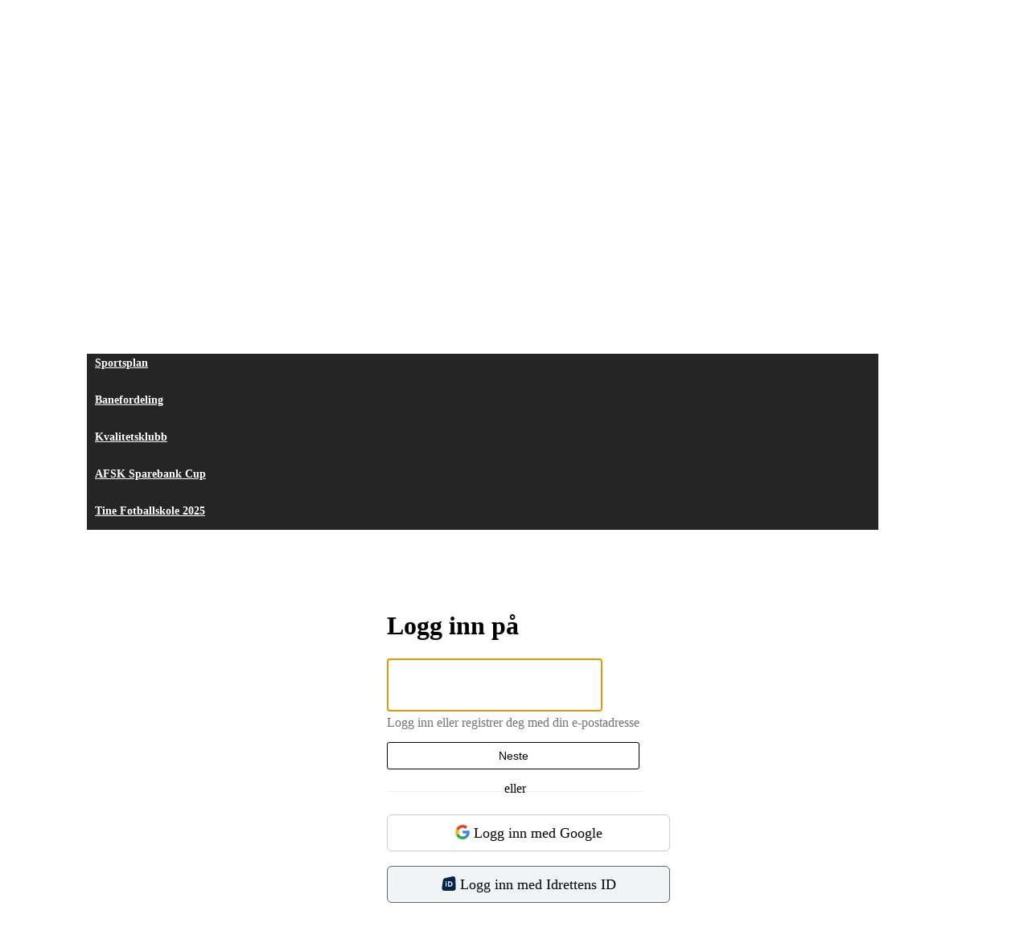

--- FILE ---
content_type: text/html; charset=utf-8
request_url: https://fotball.afsk.no/next/signin?path=%2factivity%2fShareEvent.rails&query=%3feid%3d1000071874
body_size: 84056
content:

<!DOCTYPE html>
<html lang="no">
<head>
    <meta charset="utf-8" />
    <meta name="viewport" content="width=device-width, initial-scale=1.0" />
    
    <title>Logg inn p&#xE5; </title>
    <link rel="shortcut icon" href="/favicon.ico" type="image/x-icon" />
<script>
    (function () {
        var site = {"site":{"siteId":2448,"nifOrgSyncActive":false,"orgId":0,"federationId":0,"applicationId":200000195,"applicationLogo":"https://cdn-bloc.no/background/200000195/394/2018/10/9/idrettenonline-logo.png","siteProfileUserId":1100729770,"siteProfileUserName":"AFSK fotball","sitename":"","domain":"afsk-fotball.idrettenonline.no","mainSite":{"siteId":1294,"nifOrgSyncActive":false,"orgId":20279,"federationId":0,"applicationId":200000195,"applicationLogo":null,"siteProfileUserId":1100729756,"siteProfileUserName":"Aurskog-Finstadbru Sportsklubb","sitename":"Aurskog-Finstadbru Sportsklubb","domain":"afsk.no","mainSite":null}},"mininetwork":{"siteId":2448,"miniNetworkId":151,"miniNetworkTitle":"Aurskog - Finstadbru SK","domain":"fotball.afsk.no","userId":1100729770,"mainSiteId":1294,"siteIdForMemberDetails":1294,"siteIdForEconomy":1294},"isoCode":"nb-no","updateTime":"2026-02-02T04:25:33.2613479+01:00","dateFormat":"dd.mm.yy","webApiEndpoint":"https://webapi.webfarm3.bloc.no"};
        var siteContext = {"site":{"siteId":2448,"nifOrgSyncActive":false,"orgId":0,"federationId":0,"applicationId":200000195,"applicationLogo":"https://cdn-bloc.no/background/200000195/394/2018/10/9/idrettenonline-logo.png","siteProfileUserId":1100729770,"siteProfileUserName":"AFSK fotball","sitename":"","domain":"afsk-fotball.idrettenonline.no","mainSite":{"siteId":1294,"nifOrgSyncActive":false,"orgId":20279,"federationId":0,"applicationId":200000195,"applicationLogo":null,"siteProfileUserId":1100729756,"siteProfileUserName":"Aurskog-Finstadbru Sportsklubb","sitename":"Aurskog-Finstadbru Sportsklubb","domain":"afsk.no","mainSite":null}},"mininetwork":{"siteId":2448,"miniNetworkId":151,"miniNetworkTitle":"Aurskog - Finstadbru SK","domain":"fotball.afsk.no","userId":1100729770,"mainSiteId":1294,"siteIdForMemberDetails":1294,"siteIdForEconomy":1294},"isoCode":"nb-no","updateTime":"2026-02-02T04:25:33.2613479+01:00","dateFormat":"dd.mm.yy","webApiEndpoint":"https://webapi.webfarm3.bloc.no"};
        var userContext = {"mainProfile":{"userId":0,"guid":"","username":"","firstname":"","lastname":"","sex":0,"image":"","profileTypeId":0,"ParentUserId":null,"isPrimaryAccount":false,"groupSiteId":0},"currentProfile":{"userId":0,"guid":"","username":"","firstname":"","lastname":"","sex":0,"image":"","profileTypeId":0,"ParentUserId":null,"isPrimaryAccount":false,"groupSiteId":0},"accountId":0,"email":"","isWebmaster":false,"isPublisher":false,"isDevAdmin":false,"isNetworkAdmin":false,"updateTime":"2026-02-02T04:25:33.261382+01:00"};
        var themeCollectionContext = {"id":0,"name":null,"thumbnail":null,"header":{"id":184,"lastModified":"2024-09-19T13:21:59.645148Z","title":"Idretten Online - Oransje","favIcon":"/favicon.ico","siteId":394,"image":"http://content.bloc.net/Files/SiteID/500/menutemplate/oransje.png","updateTime":"0001-01-01T00:00:00","css":"","creator":null,"isPublic":false,"about":""},"logo":{"lastModified":"2024-09-19T13:22:00.278475Z","fileName":"https://cdn-bloc.no/logo/200000195/2448/2024/4/8/nobgmedhvit.png","uploadTime":"2024-04-08T13:39:44.8333153+02:00","imageWidth":501,"imageHeight":498,"logoTopPosition":1,"logoLeftPosition":10,"logoMarginBottom":0,"logoCustomWidth":214,"logoCustomHeight":214,"containerHeight":215,"containerWidth":984,"logoVisibility":"always","disabled":false,"wrapperWidth":"984px","wrapperBackgroundColor":"","url":"https://afsk.no/home/index.rails?pid=9811","wrapperMarginLeft":"0px","wrapperMarginRight":"0px","wrapperMarginTop":"0px","wrapperMarginBottom":"0px","wrapperBackgroundImage":"https://azure.content.bloc.net/background/200000195/2448/2023/1/18/fotball.png","wrapperBackgroundThemePosition":"","wrapperBackgroundThemeRepeat":"","wrapperBackgroundThemeFixedImage":"scroll","wrapperBackgroundThemeSize":""},"background":{"id":13,"lastModified":"2024-09-19T13:21:59.0513541Z","categoryId":3,"title":"IO Poly Green","backgroundThemefile":"https://azure.content.bloc.net/background/200000195/2448/2018/11/24/sport-ball-and-net-for-football-080422-.jpg","backgroundThemeRepeat":"repeat","backgroundThemeColor":"rgb(255, 255, 255)","backgroundThemeFixedImage":"fixed","backgroundThemePosition":"","backgroundThemeSize":"cover"},"widgetAppearance":{"id":0,"lastModified":"2024-09-19T13:22:00.5839156Z","name":null,"enableWidgetAppearanceBorderRadius":true,"contentBorderColor":"#ffffff","contentFontColor":"#000000","contentBorderWidth":"0","contentBgColor":"#ffffff","paddingTop":"0px","paddingBottom":"0px","paddingLeft":"0px","paddingRight":"0px","wbgcolor":"#ffffff","wBoxedBorderColor":"#e7e7e7","wHeaderBgColor":"#f7951d","wBaseFontColor":"#000000","wHeaderFontColor":"#ffffff","wHeaderTextAlign":"left","wCornerRadius":"0px","contentBorderRadius":"0px","wHeaderFontSize":"14px","wHeaderFontWeight":"bold","wHeaderFontFamily":"","wHeaderLinkColor":"#0054a6","wHeaderPadding":"8px 10px","headerPaddingTop":"10px","headerPaddingRight":"10px","headerPaddingBottom":"10px","headerPaddingLeft":"10px","wContentPadding":"10px","contentPaddingTop":"10px","contentPaddingBottom":"10px","contentPaddingLeft":"10px","contentPaddingRight":"10px","wBoxedBorderWidth":"1px","wBoxedBorderStyle":"solid","wHeaderBorderWidth":"0","wHeaderBorderStyle":"none","wHeaderBorderColor":"#e7e7e7","wContentBorderWidth":"0","wContentBorderStyle":"none","wContentBorderColor":"#e7e7e7","siteLinkColor":"#0054a6","siteLinkHoverColor":"#0054a6","siteLinkActiveColor":"#0054a6","siteLinkVisitedColor":"#0054a6"},"font":{"lastModified":"2024-09-19T13:22:00.8865295Z","headingTextTransform":"none","headingFontColor":"","baseFontStyle":null,"baseFontSize":"14px","baseFontFamily":null,"baseFontColor":"#000000","baseFontWeigthForJson":"normal","headingFontFamilyJson":null,"headingFontStyleJson":null,"headingFontWeightJson":"bold","fontLineHeightJson":"normal","headingLineHeight":"1.1","headingLetterSpacing":null,"baseFontLetterSpacing":null},"form":{"lastModified":"2024-09-19T13:22:02.7823568Z","enableFormControlBorderRadius":false,"smallFormControlBorderRadius":"3px","defaultFormControlBorderRadius":"4px","largeFormControlBorderRadius":"6px"},"navigation":{"lastModified":"2024-09-19T13:22:01.1967773Z","templateId":0,"height":"","fontWeight":"bold","borderRadius":"3px 3px 0px 0px","borderTopLeftRadius":"3px","borderTopRightRadius":"3px","borderBottomRightRadius":"0px","borderBottomLeftRadius":"0px","submenuWidth":"160px","navOutherWidth":"984px","navInnerWidth":"","width":"","logoImage":"https://azure.content.bloc.net/background/200000195/2448/2018/11/23/636785874746702802afsk-miniatyr.png","mobileLogoImage":"","logoImageHeight":"42px","placementPosition":"belowLogoContainer","paddingLeft":"10px","paddingRight":"10px","paddingTop":"15px","paddingBottom":"15px","marginLeft":"0px","marginRight":"0px","marginTop":"0px","marginBottom":"0px","navOuterMarginTop":"0px","navOuterMarginRight":"0px","navOuterMarginBottom":"0px","navOuterMarginLeft":"0px","color":"","background":"#252525","border":"#101010","linkColor":"#ffffff","linkHoverColor":"#ffffff","linkHoverBackground":"#1e1e1e","linkActiveColor":"#ffffff","linkActiveBackground":"#1e1e1e","linkDisabledColor":"","linkDisabledBackground":"","brandColor":"","brandHoverColor":"","brandHoverBackground":"","brandText":"","brandVisibility":"always","brandUrl":"","brandMargins":"4px 4px 4px 4px","mobileBrandMargins":"4px 4px 4px 4px","toggleHoverBackground":"","toggleIconBarBackground":"#ffffff","toggleBorderColor":"#ffffff","alwaysUseToggler":false,"borderWidth":"0px","fontFamily":"","textTransform":"none","backgroundImage":"","fontSize":"14px","textAlignment":"left","stickyTop":false},"style":{"id":0,"lastModified":"2024-09-19T13:22:01.4928408Z","name":null,"sex0":"#41a3d5","sex1":"#0178cc","sex2":"#ea1291","borderRadiusBase":"4px","borderRadiusSmall":"3px","borderRadiusLarge":"6px","linkColor":"#0054a6","linkHoverColor":"#0054a6","linkActiveColor":"#0054a6","linkVisitedColor":"#0054a6"},"canvas":{"id":0,"lastModified":"2024-09-19T13:26:15.2882823Z","logoContainerSize":"984px","navContainerSize":"984px","contentSize":"1984px","contentBackgroundColor":"Transparent","contentMarginTop":"0px","contentMarginBottom":"0px","contentPaddingTop":"16px","contentPaddingBottom":"16px","contentPaddingLeft":"16px","contentPaddingRight":"16px","sectionPaddingTop":"16px","sectionPaddingBottom":"0px","sectionPaddingLeft":"16px","sectionPaddingRight":"16px","columnPaddingTop":"0","columnPaddingBottom":"0","columnPaddingLeft":"8","columnPaddingRight":"8","logoContainerFloat":"none","navContainerFloat":"none","contentFloat":"none"},"buttons":{"id":0,"lastModified":"2024-09-19T13:22:02.1282874Z","name":null,"defaultButtonBackgroundColor":"#f0f0f0","defaultButtonTextColor":"#333333","defaultButtonBorderColor":"#cccccc","primaryButtonBorderColor":"#357ebd","primaryButtonBackgroundColor":"#428bca","primaryButtonTextColor":"#ffffff","dangerButtonBackgroundColor":"#d9534f","dangerButtonTextColor":"#ffffff","dangerButtonBorderColor":"#d43f3a","successButtonBackgroundColor":"#5cb85c","successButtonTextColor":"#ffffff","successButtonBorderColor":"#4cae4c","defaultButtonBorderWidth":"1px","defaultButtonBorderRadius":"4px","successButtonBorderRadius":"4px","successButtonBorderWidth":"1px","primaryButtonBorderRadius":"4px","primaryButtonBorderWidth":"1px","warningButtonBackgroundColor":"#f0ad4e","warningButtonBorderColor":"#eea236","warningButtonBorderRadius":"4px","warningButtonBorderWidth":"1px","warningButtonTextColor":"#ffffff","dangerButtonBorderRadius":"4px","dangerButtonBorderWidth":"1px","infoButtonBackgroundColor":"#5bc0de","infoButtonBorderColor":"#46b8da","infoButtonBorderRadius":"4px","infoButtonBorderWidth":"1px","infoButtonTextColor":"#ffffff"},"topbar":{"lastModified":"2024-09-19T13:22:02.4397203Z","topbarExtendedMenuJson":null,"topbarExtendedMenuIsEnabled":false,"topbarExtendedMenuTitle":null,"topbarTemplate":"Minimal","displayTopbarComponent":"true","displayLanguagePicker":false,"displaySignup":false,"displaySignin":true,"displaySearch":true,"displayFAQ":true,"displaySearchForAdministrators":false,"displayNetworkMenu":false,"displayPublishingToolV2":0,"displayPublishingTool":true,"displayMessageIcon":true,"displayAdminModusTool":true,"networkMenuTitle":"Sprek.io","logo":"","logoLink":"","faqLink":"/help/faq/overview","hideOnScroll":false,"backgroundColor":"#000000","backgroundHoverColor":"#2e2e2e","linkColor":"#9d9d9d","linkHoverColor":"#ffffff","borderColor":"#333"},"footer":{"id":0,"lastModified":"2024-09-19T13:21:59.3501964Z","name":null,"imagePath":null,"widgetPageFooterPageId":32113,"footerCode":"","footerPoweredByBloc":true,"footerLinkFontSize":"14px","footerLinkFontWeight":"bold","footerLinkColor":"white","footerPadding":"20px 10px 100px 10px","footerBackgroundColor":"Transparent","footerTextColor":"white"},"frontpage":{"type":1,"pageId":30815,"url":"/p/30815/hjem","newsFeedAsFrontpageForSignedInUsers":false},"settings":{"siteHasPOSModule":false,"siteHasWebsiteModule":true,"siteHasFileArchive":false,"siteHasEventModule":true,"siteHasStatsModule":true,"siteHasMemberAdministrationModule":true,"siteHasNewsletter":true,"siteHasBannerAdsFromNetwork":0,"websiteIsOnline":true,"googleTag":"","googleAnalyticsTrackId":"","googleAnalyticsTrackIdV4":"","facebookPixelId":"","twitterShareBtn":false,"noRobots":false,"robotTxtInfoSiteMapJson":"{\"siteMapForWidgetPages\":true,\"siteMapForEvents\":true,\"siteMapForClassifieds\":true,\"siteMapForBlogPosts\":true,\"siteMapForForum\":true,\"RobotsTxt\":\"\"}","signinRule_UrlToView":null,"paymentPackage":"Basic","signInRule_WhoCanSignIn":0,"signInRule_FacebookLogin":0,"signInRule_WithBankId":0,"signUpRule_WhoCanSignUp":0,"signupRule_SignupWithFacebook":0,"mainCompetitionId":0,"pluginNewsletterPopupIsActive":null},"bootstrap":{"screen_xs_min":"480px","screen_sm_min":"768px","screen_md_min":"992px","screen_lg_min":"1200px","screen_lg_max":"2048","screen_xs_max":"767px","screen_sm_max":"991px","screen_md_max":"1199px"},"localization":{"isocode":"nb-no","languageId":4,"googleTranslateISO":"no","winCode":"NO","macCode":"no_NB","htmlLang":"no","froalaLangCode":"nb","ll_CC":"nb_NO","backuplanguage":"en-us","languageName":"Norwegian","flag":"flags/no.gif","nativeName":"Bokmål","timeZone":"W. Europe Standard Time"},"customHTML":{"headHtml":"","bodyData":"","footerData":""},"websiteArticleSettings":{"displayRightColMyLastPost":true,"displayRightColArticleCategories":true,"displayRightColArticlePostSortedByYear":true}};

        function createProtectedProxy(obj) {
            return new Proxy(obj, {
                set(target, key, value) {
                    const error = new Error();
                    const stackTrace = error.stack || '';
                    console.warn(`Attempted to set ${key} to ${value}. Stack trace:\n${stackTrace}`);
                    return true;
                },
            });
        }

        window.safeProxy = new Proxy({
            Site: createProtectedProxy(site),
            SiteContext: createProtectedProxy(siteContext),
            UserContext: createProtectedProxy(userContext),
            ThemeCollectionContext: createProtectedProxy(themeCollectionContext)
        }, {
            set(target, key, value) {
                if (key === 'Site' || key === 'SiteContext' || key === 'UserContext' || key === 'ThemeCollectionContext') {
                    console.log(`Attempted to set ${key} to ${value}`);
                    return true;
                }
                target[key] = value;
                return true;
            },
        });

        window.Site = window.safeProxy.Site;
        window.SiteContext = window.safeProxy.SiteContext;
        window.UserContext = window.safeProxy.UserContext;
        window.ThemeCollectionContext = window.safeProxy.ThemeCollectionContext;
    })();
</script>

    <script>
        // Used to defer background-image in css
        window.onload = (e) => document.body.classList.add('loaded');
    </script>

    <script src="/next/js/vendors/jquery/jquery.min.js"></script>
    <script src="https://oldjs.bloc.net/scripts/bloc-primer.js"></script>



    <link rel="stylesheet" crossorigin="anonymous" href="https://vue.webfarm3.bloc.no/frontend/2.267.5/frontend.css">



<script type="module" crossorigin="anonymous" src="https://vue.webfarm3.bloc.no/frontend/2.267.5/index.js"></script>
    
    
    
    

    








</head>
<body class="requires-bootstrap-css">
    <!-- FrontendBaseLayout-->

                
                <style>
                    /* Mobile (default) */ 
                    .loaded #logoWrapper {
                        background-image: url("https://azure.content.bloc.net/background/200000195/2448/2023/1/18/fotball.png?maxwidth=767&height=214&mode=crop&scale=both");
                    }
                    @media
                    only screen and (-webkit-min-device-pixel-ratio: 2),
                    only screen and (   min--moz-device-pixel-ratio: 2),
                    only screen and (     -o-min-device-pixel-ratio: 2/1),
                    only screen and (        min-device-pixel-ratio: 2),
                    only screen and (                min-resolution: 192dpi),
                    only screen and (                min-resolution: 2dppx)   { 
                    .loaded #logoWrapper {
                            background-image: url("https://azure.content.bloc.net/background/200000195/2448/2023/1/18/fotball.png?maxwidth=1534&height=428&mode=crop&scale=both");
                        }
                    }

                    /* Tablets */ 
                    @media only screen and (min-width: 768px) {
                    .loaded #logoWrapper {
                            background-image: url("https://azure.content.bloc.net/background/200000195/2448/2023/1/18/fotball.png?maxwidth=991&height=215&mode=crop&scale=both");
                        }
                    }
                    @media
                    only screen and (-webkit-min-device-pixel-ratio: 2)      and (max-width: 768px),
                    only screen and (   min--moz-device-pixel-ratio: 2)      and (max-width: 768px),
                    only screen and (     -o-min-device-pixel-ratio: 2/1)    and (max-width: 768px),
                    only screen and (        min-device-pixel-ratio: 2)      and (max-width: 768px),
                    only screen and (                min-resolution: 192dpi) and (max-width: 768px),
                    only screen and (                min-resolution: 2dppx)  and (max-width: 768px) { 
                    .loaded #logoWrapper {
                            background-image: url("https://azure.content.bloc.net/background/200000195/2448/2023/1/18/fotball.png?maxwidth=1982&height=430&mode=crop&scale=both");
                        }
                    }

                    /* Desktop ( 992 - 1199 )*/ 
                    @media only screen and (min-width : 992px) {
                    .loaded #logoWrapper {
                            background-image:url("https://azure.content.bloc.net/background/200000195/2448/2023/1/18/fotball.png?maxwidth=1199&height=215&mode=crop&scale=both");
                        }
                    }
                    @media
                    only screen and (-webkit-min-device-pixel-ratio: 2)      and (min-width: 992px),
                    only screen and (   min--moz-device-pixel-ratio: 2)      and (min-width: 992px),
                    only screen and (     -o-min-device-pixel-ratio: 2/1)    and (min-width: 992px),
                    only screen and (        min-device-pixel-ratio: 2)      and (min-width: 992px),
                    only screen and (                min-resolution: 192dpi) and (min-width: 992px),
                    only screen and (                min-resolution: 2dppx)  and (min-width: 992px) { 
                    .loaded #logoWrapper {
                            background-image: url("https://azure.content.bloc.net/background/200000195/2448/2023/1/18/fotball.png?maxwidth=2398&height=430&mode=crop&scale=both");

                        }
                    }

                    /* Large Desktop (1200 - 2048)*/ 
                    @media only screen and (min-width : 1200px) {
                    .loaded #logoWrapper {
                            background-image:url("https://azure.content.bloc.net/background/200000195/2448/2023/1/18/fotball.png?maxwidth=2048&height=215&mode=crop&scale=both");
                        }
                    }
                    @media
                    only screen and (-webkit-min-device-pixel-ratio: 2)      and (min-width: 1200px),
                    only screen and (   min--moz-device-pixel-ratio: 2)      and (min-width: 1200px),
                    only screen and (     -o-min-device-pixel-ratio: 2/1)    and (min-width: 1200px),
                    only screen and (        min-device-pixel-ratio: 2)      and (min-width: 1200px),
                    only screen and (                min-resolution: 192dpi) and (min-width: 1200px),
                    only screen and (                min-resolution: 2dppx)  and (min-width: 1200px) { 
                    .loaded #logoWrapper {
                            background-image: url("https://azure.content.bloc.net/background/200000195/2448/2023/1/18/fotball.png?maxwidth=3200&height=430&mode=crop&scale=both");
                        }
                    }
                </style>
                <div id="logoWrapper" class="clearfix " >
                    <div id="logoContainer" style="max-height:215px;height:calc(97vw / 1.00); position:relative; max-width: 100%; width:984px;">
                        <a id="logo" style="top:1px; left:10px;" class="md:absolute" href="https://afsk.no/home/index?pid=9811" title="">
					        
                    <img  src="https://cdn-bloc.no/logo/200000195/2448/2024/4/8/nobgmedhvit.png?width=214&height=214&scale=both&mode=stretch&quality=90" 
                        width="214" 
                        data-src="https://cdn-bloc.no/logo/200000195/2448/2024/4/8/nobgmedhvit.png?width=214&height=214&scale=both&mode=stretch&quality=90|https://cdn-bloc.no/logo/200000195/2448/2024/4/8/nobgmedhvit.png?width=428&height=428&scale=both&mode=stretch&quality=90" 
                        data-src-medium="https://cdn-bloc.no/logo/200000195/2448/2024/4/8/nobgmedhvit.png?width=214&height=214&scale=both&mode=stretch&quality=90|https://cdn-bloc.no/logo/200000195/2448/2024/4/8/nobgmedhvit.png?width=428&height=428&scale=both&mode=stretch&quality=90" 
                        data-src-small="https://cdn-bloc.no/logo/200000195/2448/2024/4/8/nobgmedhvit.png?width=214&height=214&scale=both&mode=stretch&quality=90|https://cdn-bloc.no/logo/200000195/2448/2024/4/8/nobgmedhvit.png?width=428&height=428&scale=both&mode=stretch&quality=90" 
                        data-original-image="https://cdn-bloc.no/logo/200000195/2448/2024/4/8/nobgmedhvit.png" 
                         data-original-image='https://cdn-bloc.no/logo/200000195/2448/2024/4/8/nobgmedhvit.png' style='width:214px;max-height:215px;' title='' />
                    
			    	    </a>
                    </div>
                </div>    <style>
        @media only screen and (min-width : 768px) {
            #logo {
                position: absolute;
            }
        }
        #logoWrapper {
            background-size: var(--theme-logo-wrapper-bg-size);
            background-color: var(--theme-logo-wrapper-bg-color);
            background-repeat: var(--theme-logo-wrapper-bg-repeat);
            background-position: var(--theme-logo-wrapper-bg-position);
            background-attachment: var(--theme-logo-wrapper-bg-attachment);
            width: calc(var(--theme-logo-wrapper-width) - var(--theme-logo-wrapper-margin-right) - var(--theme-logo-wrapper-margin-left));
            margin: var(--theme-logo-wrapper-margin-top) auto var(--theme-logo-wrapper-margin-bottom);
            float: var(--theme-logo-logo-container-float);
            max-width: 100%;
        }

        #logoContainer {
            width: 100%;
            margin: 0 auto;
            position: relative;
            overflow: hidden;
            max-width: var(--theme-logo-container-width);
        }

        #logo img {
            max-width: 100%;
        }
        /* Logo when mobile*/
        @media (max-width: 767px) {
            #logoContainer {
                height: auto !important;
            }
            #logo {
                padding-top: 0;
                position: static !important;
            }
            #logo img {
                height: auto !important;
            }
        }
    </style>
<style>

        .navbar-brand-image img {
            height:50px;
        }
            @media (max-width: 767px) {

                .navbar-brand-image img {
                    height:50px;
                }
            
            body { 
                padding-top:45px !important;
            }
                }
</style>
<style>
    .bloc-skip-nav-link {
            position: absolute;
            z-index: 99999999;
            left: 0px;
            top: 0px;
            text-decoration: underline;
            color: white !important;
            background-color: #000;
            padding: 0.75rem 1.5rem;
            border-bottom-right-radius: 0.5rem;
            transform: rotateY(90deg);
            transform-origin: left;
            transition: all .2s ease-in-out;
        }

        .bloc-skip-nav-link:focus {
            transform: rotateY(0deg);
            color: white;
            left: 2px;
            top: 2px;
            outline: 1px solid #fff;
            outline-offset: 2px;
            box-shadow: 0 0 0 2px #000, 0 0 0 3px #fff;
        }
        @media (prefers-reduced-motion: reduce) {
            .bloc-skip-nav-link {
                transition: none !important;
            }
        }
</style>

<style id="bloc-navbar-style">
	/*
        Navigation
        Variables needs to be placed on body tag, because we also use them in widgets.

        NB! Do not edit without making the same changes in
        Bloc.Vue\src\components\Theme\ThemeMainMenu.vue
    */
    body {

        /* Size */
        --theme-mainmenu-outer-width: 984px;
        --theme-mainmenu-outer-margin-top: 0px;
        --theme-mainmenu-outer-margin-bottom: 0px;
        --theme-mainmenu-inner-width: ;

        /* Font */
        --theme-mainmenu-font-size: 14px;
        --theme-mainmenu-font-family: ;
        --theme-mainmenu-font-weight: bold;
        --theme-mainmenu-text-transform: none;
        --theme-mainmenu-color: ;

        /* Background */
        --theme-mainmenu-background: #252525;

        /* Border */
        --theme-mainmenu-border: #101010;
        --theme-mainmenu-border-radius: 3px 3px 0px 0px;
        --theme-mainmenu-border-top-left-radius: 3px;
        --theme-mainmenu-border-top-right-radius: 3px;
        --theme-mainmenu-border-bottom-right-radius: 0px;
        --theme-mainmenu-border-bottom-left-radius: 0px;
        --theme-mainmenu-border-width: 0px;

        /* Brand */
        --theme-mainmenu-brand-margins: 4px 4px 4px 4px;
        --theme-mainmenu-brand-hover-color: ;
        --theme-mainmenu-brand-hover-background: ;
        --theme-mainmenu-mobile-brand-margins: 4px 4px 4px 4px;

        /* Link */
        --theme-mainmenu-link-color: #ffffff;
        --theme-mainmenu-link-hover-color: #ffffff;
        --theme-mainmenu-link-hover-background: #1e1e1e;
        --theme-mainmenu-link-active-color: #ffffff;
        --theme-mainmenu-link-active-background: #1e1e1e;

        /* Toggle */
        --theme-mainmenu-toggle-border-color: #ffffff;
        --theme-mainmenu-toggle-hover-background: ;

        /* Padding */
        --theme-mainmenu-padding-top: 15px;
        --theme-mainmenu-padding-bottom: 15px;
        --theme-mainmenu-padding-left: 10px;
        --theme-mainmenu-padding-right: 10px;

        /* Margin */
        --theme-mainmenu-margin-top: 0px;
        --theme-mainmenu-margin-bottom: 0px;
        --theme-mainmenu-margin-left: 0px;
        --theme-mainmenu-margin-right: 0px;
        /* Submenu */
        --theme-mainmenu-submenu-width: 160px;

        /* Logo */
        --theme-mainmenu-logo-height: 42px;
        --theme-mainmenu-toggle-icon-bar-background: #ffffff;
    }


    .navContainer {
        margin-top: var(--theme-mainmenu-outer-margin-top);
        margin-bottom: var(--theme-mainmenu-outer-margin-bottom);
        font-size: var(--theme-mainmenu-font-size, inherit);
		width: var(--theme-mainmenu-outer-width, 984px);
		max-width:100%;
    }
	/* Navbar */
    .bloc-navbar {
		font-family: var(--theme-mainmenu-font-family, inherit) !important;
		background-image: var(--theme-mainmenu-background-image, none);
        background-color: var(--theme-mainmenu-background);
		text-transform: var(--theme-mainmenu-text-transform, normal);
        font-weight: var(--theme-mainmenu-font-weight, normal);
        border-color: var(--theme-mainmenu-border);
        border-width: var(--theme-mainmenu-border-width);
    }
    .bloc-navbar .container-fluid {
        /* todo: add the default value for container-fluid or canvas here. */
        width:var(--theme-mainmenu-inner-width, 984px);
		max-width:100%;
    }


	/* Brand */

    .bloc-navbar .navbar-brand img {
        margin:8px;
        border-radius:2px;
        height:32px;
        max-height:32px;
    }
@media only screen and (max-width: 767px) {.bloc-navbar .navbar-brand {height: auto;} .bloc-navbar .navbar-brand img {margin: var(--theme-mainmenu-mobile-brand-margins);height:50px;max-height:50px;}}

	@media only screen and (min-width: 768px) {.bloc-navbar .navbar-brand img {margin: var(--theme-mainmenu-brand-margins);height: var(--theme-mainmenu-logo-height); max-height:none;}}
    .bloc-navbar .gtranslate_menu_class {
        float: right;
        padding-left: var(--theme-mainmenu-padding-left);
        padding-right: var(--theme-mainmenu-padding-right);
        padding-top: var(--theme-mainmenu-padding-top);
        padding-bottom: var(--theme-mainmenu-padding-bottom);
        margin-left: var(--theme-mainmenu-margin-left);
        margin-right: var(--theme-mainmenu-margin-right);
        margin-top: var(--theme-mainmenu-margin-top);
        margin-bottom: var(--theme-mainmenu-margin-bottom);
    }
	.bloc-navbar .navbar-brand:hover,
	.bloc-navbar .navbar-brand:focus {
		color:var(--theme-mainmenu-brand-hover-color);
		background-color: var(--theme-mainmenu-brand-hover-background);
	}
	/* Text */
	.bloc-navbar .navbar-text {
		color: var(--theme-mainmenu-color);
	}
    .bloc-navbar .navbar-brand.navbar-brand-image,
    .bloc-navbar .navbar-brand.navbar-brand-image:focus,
    .bloc-navbar .navbar-brand.navbar-brand-image:active,
    .bloc-navbar .navbar-brand.navbar-brand-image:hover{
        height:auto;
        background-color:transparent;
    }

	/* Navbar links */
	.bloc-navbar .navbar-nav > li > a,
    .bloc-navbar .navbar-brand {
		color: var(--theme-mainmenu-link-color);
        font-weight:var(--theme-mainmenu-font-weight);
	}
	.bloc-navbar .navbar-nav > li > a:hover,
	.bloc-navbar .navbar-nav > li > a:focus,
    .bloc-navbar .navbar-brand:hover,
    .bloc-navbar .navbar-brand:focus {
		color: var(--theme-mainmenu-link-hover-color);
		background-color: var(--theme-mainmenu-link-hover-background);
	}
	.bloc-navbar .navbar-nav > .active > a,
	.bloc-navbar .navbar-nav > .active > a:hover,
	.bloc-navbar .navbar-nav > .active > a:focus,
    .bloc-navbar .navbar-brand:active,
    .bloc-navbar .navbar-brand:hover,
    .bloc-navbar .navbar-brand:focus {
		color: var(--theme-mainmenu-link-active-color);
		background-color: var(--theme-mainmenu-link-active-background);
	}
	.bloc-navbar .navbar-nav > .open > a,
	.bloc-navbar .navbar-nav > .open > a:hover,
    .bloc-navbar .navbar-nav > .open > a:focus {
        background-color: var(--theme-mainmenu-link-active-background);
        color:var(--theme-mainmenu-link-active-color) !important;
    }
	/* Navbar Toggle */
	.bloc-navbar .navbar-toggle {
		border-color: var(--theme-mainmenu-link-color);
	}
	.bloc-navbar .navbar-toggle:hover,
	.bloc-navbar .navbar-toggle:focus {
        border-color: var(--theme-mainmenu-link-hover-color);
		background-color: var(--theme-mainmenu-link-hover-background);
	}
	.bloc-navbar .navbar-toggle .icon-bar {
		background-color: var(--theme-mainmenu-link-color);
	}
    .bloc-navbar .navbar-toggle:hover .icon-bar,
    .bloc-navbar .navbar-toggle:focus .icon-bar {
		background-color: var(--theme-mainmenu-link-hover-color);
	}
	/* Navbar Collapsable */
	.bloc-navbar .navbar-collapse,
	.bloc-navbar .navbar-form {
		border-color: var(--theme-mainmenu-border);
	}
	.bloc-navbar .navbar-collapse {
		max-height:none;
	}
	/* Navbar Link (not used in main menu ) */
	.bloc-navbar .navbar-link {
		color: var(--theme-mainmenu-link-color);
	}
	.bloc-navbar .navbar-link:hover {
		color: var(--theme-mainmenu-link-hover-color);
	}
	/* Dropdowns */
	.bloc-navbar .dropdown-menu {
		color: var(--theme-mainmenu-color) !important;
		background-color: var(--theme-mainmenu-background);
        border-top:0;
	}
	.bloc-navbar .dropdown-menu > li > a {
		color: var(--theme-mainmenu-link-color);
	}
	.bloc-navbar .dropdown-menu > li > a:hover,
	.bloc-navbar .dropdown-menu > li > a:focus {
		color: var(--theme-mainmenu-link-hover-color);
		background-color: var(--theme-mainmenu-link-hover-background);
	}
	.bloc-navbar .navbar-nav .open .dropdown-menu > .active > a,
	.bloc-navbar .navbar-nav .open .dropdown-menu > .active > a:hover,
	.bloc-navbar .navbar-nav .open .dropdown-menu > .active > a:focus {
		color: var(--theme-mainmenu-link-active-color);
		background-color: var(--theme-mainmenu-link-active-background);
	}
	.bloc-navbar .has-link > a.caret-trigger {
		padding-left: 0;
	}
    .bloc-navbar b.caret {
		margin-left:10px;
	}
    .bloc-navbar .fa.fa-plus {
		line-height:20px;
	}

	#toggle-mobile-menu {
		display: none;
	}

	/* TABS AND DESKTOP ONLY */
	@media (min-width: 768px) {

        .bloc-navbar {
            border-top-left-radius: var(--theme-mainmenu-border-top-left-radius);
            border-top-right-radius: var(--theme-mainmenu-border-top-right-radius);
            border-bottom-right-radius: var(--theme-mainmenu-border-bottom-right-radius);
            border-bottom-left-radius: var(--theme-mainmenu-border-bottom-left-radius);
		}
        .bloc-navbar .navbar-brand img {
            border-top-left-radius: var(--theme-mainmenu-border-radius);
            border-bottom-left-radius: var(--theme-mainmenu-border-radius);
        }
		.bloc-navbar {
			min-height:0 !important;
		}
        .bloc-navbar .navbar-header > a.navbar-brand {
				padding-top:var(--theme-mainmenu-padding-top);

				padding-bottom:var(--theme-mainmenu-padding-bottom);
        }
		.bloc-navbar .navbar-nav > li > a {
			color: #ffffff;
				padding-left:var(--theme-mainmenu-padding-left);

				padding-right:var(--theme-mainmenu-padding-right);

				padding-top:var(--theme-mainmenu-padding-top);


				padding-bottom:var(--theme-mainmenu-padding-bottom);



				margin-left:var(--theme-mainmenu-margin-left);


				margin-right:var(--theme-mainmenu-margin-right);

				margin-top:var(--theme-mainmenu-margin-top);

				margin-bottom:var(--theme-mainmenu-margin-bottom);


		}

		.bloc-navbar .navbar-nav .open .dropdown-menu {
			float: right;
            min-width:var(--theme-mainmenu-submenu-width) !important;
		}

		.bloc-navbar .navbar-nav .dropdown-submenu > a:hover:after {
			border-left-color: var(--theme-link-active-color);
		}

		.bloc-navbar .navbar-nav > li.has-link > a,
		.bloc-navbar .navbar-nav > li > a.dropdown-toggle {
			float: left;
		}

		.bloc-navbar .navbar-nav i.fa {
			display: none; /* display none here will hide fa-icons */
		}
        .bloc-navbar .navbar-nav > li > a > i.fa {
			display: inline-block;
		}

		.bloc-navbar .has-link .dropdown-menu {
			right: 0;
			left:auto;
		}

		/* Sub-Submenus */
		.bloc-navbar .dropdown-submenu .dropdown-menu{
			left: 100%;
		}

        .bloc-navbar .navbar-nav.navbar-right > li:last-child .dropdown-submenu .dropdown-menu{
            right: 100%;
            left: auto;
        }

        /* Center align menu */






	}

    /*
    MOBILE ONLY
	*/

	@media (max-width: 767px) {
        #navContainer .navbar-header {
            display: grid;
            align-items: stretch;
grid-template-columns: 0 min-content auto minmax(min-content, 15%) 0;
        }
        #toggle-mobile-menu {
            display: grid;
            place-items: center;
margin: 0.25rem 0.25rem 0.25rem 1rem;
			color: var(--theme-mainmenu-link-color, var(--theme-link-color, #00F));
        }
            #toggle-mobile-menu:hover {
                color: var(--theme-mainmenu-link-hover-color);
                background-color: var(--theme-mainmenu-link-hover-background);
            }


            /*#toggle-mobile-menu:focus-visible {
                outline: 5px auto -webkit-focus-ring-color;
                outline-offset: -2px;
                box-shadow: 0 0 0 2px var(--theme-link-color), 0 0 0 3px white;
                border-radius: 3px;
            }*/
            #navContainer a.navbar-brand-image {
            margin-right: 2rem;
			margin: 0.25rem 1rem 0.25rem 0.25rem;
        }
        #bloc-navbar-main {
            font-size: 120%;
            display: none;
            position: absolute;
            left: 0;
            width: 100%;
            overflow-y: auto;
            scrollbar-gutter: stable;
            z-index: 1020;
            max-height: calc(100vh - var(--mobile-menu-height, 100px));
            background-color: var(--theme-mainmenu-background);
            margin: 0 !important;
            border-bottom: 2px solid rgba(0, 0, 0, 0.22);
        }
            #bloc-navbar-main::-webkit-scrollbar {
                width: 0;
            }
            #bloc-navbar-main ul.navbar-nav {
				width:100%;
                padding-bottom: 4px;
                margin: 0 !important;
            }
                #bloc-navbar-main ul.navbar-nav > li {
                    border-top-color: rgba(0, 0, 0, 0.22);
					border-top-width: 1px;
                    border-top-style: solid;
                }
                    #bloc-navbar-main ul.navbar-nav > li > a {
                        display: flex;
                        justify-content: space-between;
                        align-items: center;
                        padding: 1.5rem 1rem;
                    }
                        #bloc-navbar-main ul.navbar-nav > li > a > i {
                            margin-top: -1rem;
                            margin-bottom: -1rem;
                        }
        .bloc-navbar .navbar-nav .open .dropdown-menu > li > a {
			color: var(--theme-mainmenu-link-color);
		}

		.bloc-navbar .navbar-nav .open .dropdown-menu > li > a:hover,
		.bloc-navbar .navbar-nav .open .dropdown-menu > li > a:focus {
			color: var(--theme-mainmenu-link-hover-color:);
		}

		.bloc-navbar .navbar-nav .dropdown-submenu > a:hover:after {
			border-top-color: var(--theme-mainmenu-link-active-color);
		}

		.bloc-navbar b.caret {
			display: none;
		}

		.bloc-navbar .navbar-nav .dropdown-submenu > a:after {
			display: none;
		}

		.bloc-navbar .has-link > a.caret-trigger {
			padding-left: 0;
			position: absolute;
			right: 0;
			top: 0;
		}

		.bloc-navbar .has-link > a > i.fa {
			display: none;
		}

		.bloc-navbar .has-link > .caret-trigger > i.fa {
			display: block;
		}

        /*
          Hide the [+] icon on items with sub-sub for mobile view
          Add indent on the sub-sub menu
        */


        .bloc-navbar .menu-depth-0.open .menu-depth-1 ul {
          display:block !important;
        }
        .bloc-navbar .menu-depth-1 .dropdown-toggle i,
        .bloc-navbar .menu-depth-1 .dropdown-toggle b{
          display:none !important;
        }

		.bloc-navbar .menu-depth-0 .dropdown-menu li a {
			padding-left:20px !important;
		}
		.bloc-navbar .menu-depth-1 .dropdown-menu li a {
			padding-left:40px !important;
		}
		.bloc-navbar .menu-depth-1 .dropdown-menu li a:before{
			content:'•  ';
		}
		.bloc-navbar .menu-depth-2 .dropdown-menu li a {
			padding-left:60px !important;
		}
		.bloc-navbar .menu-depth-3 .dropdown-menu li a {
			padding-left:90px !important;
		}
	}
</style>
<script>
	(function () {
		function isChildOf(child, parent) {
			if (parent === null)
				return false;
			let node = child.node;
			while (node !== null) {
                if (node === parent) {
                    return true;
                }
                node = node.parentNode;
			}
			return false;
		}

		function debounce(func, wait) {
			let timeout;
			return function (...args) {
				clearTimeout(timeout);
				timeout = setTimeout(() => func.apply(this, args), wait);
			};
		}

		function updateMenuVariable() {
			const poweredByHeight = document.getElementById('poweredBy')?.clientHeight ?? 0;
			const topbarHeight = document.querySelector('nav.navbar.navbar-minimal')?.clientHeight ?? 0;
			const otherTopbarHeight = document.querySelector('nav.navbar.navbar-default')?.clientHeight ?? 0;
			const navbarHeaderHeight = document.getElementById('navContainer')?.querySelector('.navbar-header')?.clientHeight ?? 0;
			const logoContainerHeight = document.getElementById('logoWrapper')?.clientHeight ?? 0;

			const newValue = poweredByHeight + topbarHeight + (navbarHeaderHeight*2) + logoContainerHeight + otherTopbarHeight;

			document.body.style.setProperty('--mobile-menu-height', `${newValue}px`);
		}

		const debouncedUpdateMenuVariable = debounce(updateMenuVariable, 50);

		const resizeObserver = new ResizeObserver((entries) => {
			for (let entry of entries) {
				if (entry.target === document.body) {
					debouncedUpdateMenuVariable();
				}
			}
		});

		resizeObserver.observe(document.body);

		const mutationObserver = new MutationObserver((mutations) => {
			// Filter out mutations caused by changes to the style element
			if (!mutations.some(mutation => mutation.target.id === 'bloc-navbar-style')) {
				debouncedUpdateMenuVariable();
			}
		});

		mutationObserver.observe(document.body, {
			childList: true,
			subtree: true,
		});

		window.addEventListener('resize', debouncedUpdateMenuVariable);

		function toggleBlocMobileMenu(ev) {
			ev.stopPropagation();
			const toggleBtnIcon = document.getElementById('toggle-mobile-menu').querySelector('span.fa');
			const navbarContent = document.getElementById('bloc-navbar-main');
			const mainContent = document.querySelector('main#content');
			const footerContent = document.querySelector('footer');

			if (navbarContent.style.display === 'block') {
				navbarContent.removeAttribute('style');
				document.body.style.overflow = '';

				
				toggleBtnIcon.classList.add('fa-bars');
				toggleBtnIcon.classList.remove('fa-times')

				// Remove event listeners if present
				mainContent.removeEventListener('click', toggleBlocMobileMenu);
				footerContent?.removeEventListener('click', toggleBlocMobileMenu);
			} else {
				// Open menu (remove scrolling on elements behind the menu)
				document.body.style.overflow = 'hidden';
				navbarContent.style.display = 'block';

				// Toggle the icon to open state
				toggleBtnIcon.classList.add('fa-times');
				toggleBtnIcon.classList.remove('fa-bars')

				navbarContent.getClientRects

				// Make sure the user is fully scrolled up to the menu
				const menuContainer = document.getElementById('navContainer');
				const menuContainerPos = menuContainer.getClientRects()[0]?.top ?? 0;

				// Topbar will be in the way
				const topbarHeight = document.querySelector('nav.navbar.navbar-minimal')?.clientHeight ?? 0;
				const otherTopbarHeight = document.querySelector('nav.navbar.navbar-default')?.clientHeight ?? 0;
				// Logo too, if it's in use
				const logoContainerHeight = document.getElementById('logoWrapper')?.clientHeight ?? 0;

				window.scrollTo(0, menuContainerPos - topbarHeight - otherTopbarHeight - logoContainerHeight);
				
				// Clicking on mainContent or footer should close the menu, but not on the first click (if the menu is in widget, ie. inside mainContent)
				if (!isChildOf(navbarContent, mainContent))
					mainContent.addEventListener('click', toggleBlocMobileMenu, { once: true });
				if (!isChildOf(navbarContent, footerContent))
					footerContent?.addEventListener('click', toggleBlocMobileMenu, { once: true });
			}
		}

		document.addEventListener('DOMContentLoaded', () => {
			console.log('attaching.');
            const toggleMobileMenu = document.getElementById('toggle-mobile-menu');
			if (toggleMobileMenu) {
				// Make sure we don't double-attach
				toggleMobileMenu.removeEventListener('click', toggleBlocMobileMenu);
				toggleMobileMenu.addEventListener('click', toggleBlocMobileMenu);
            }
        });
	})();

</script>
<div id="navContainer" class="navContainer" style="display:block;">
    <a class="bloc-skip-nav-link" href="#bloc-skip-nav">Hopp til sideinnhold</a>
	<nav class="bloc-navbar navbar " role="navigation" style="margin-bottom: 0;">
		<div class="container-fluid">
			<div class="navbar-header">
                        <a 
                            class="navbar-brand nopadding !p-0 navbar-brand-image "
                            href="/">
                            
                    <img  src="https://cdn-bloc.no/background/200000195/2448/2018/11/23/636785874746702802afsk-miniatyr.png?maxwidth=600&height=84&quality=90&scale=both" 
                        width=""
                        height="84"
                        data-src="https://cdn-bloc.no/background/200000195/2448/2018/11/23/636785874746702802afsk-miniatyr.png?maxwidth=600&height=84&quality=90&scale=both|https://cdn-bloc.no/background/200000195/2448/2018/11/23/636785874746702802afsk-miniatyr.png?maxwidth=1200&height=168&quality=90&scale=both" 
                        data-src-medium="https://cdn-bloc.no/background/200000195/2448/2018/11/23/636785874746702802afsk-miniatyr.png?maxwidth=600&height=84&quality=90&scale=both|https://cdn-bloc.no/background/200000195/2448/2018/11/23/636785874746702802afsk-miniatyr.png?maxwidth=1200&height=168&quality=90&scale=both" 
                        data-src-small="https://cdn-bloc.no/background/200000195/2448/2018/11/23/636785874746702802afsk-miniatyr.png?maxwidth=600&height=84&quality=90&scale=both|https://cdn-bloc.no/background/200000195/2448/2018/11/23/636785874746702802afsk-miniatyr.png?maxwidth=1200&height=168&quality=90&scale=both" 
                        data-original-image="https://cdn-bloc.no/background/200000195/2448/2018/11/23/636785874746702802afsk-miniatyr.png" 
                         title='Menu logo' style='max-width: none;' />
                    

                        </a>
                    <span></span>
                    <a id="toggle-mobile-menu" tabindex="0" role="button" class="btn" onkeypress="if (event.keyCode == 13 || event.key == ' ' || event.code == 'Space') { { this.click(); return false; }}">
                        <span class="sr-only">
                            Veksle navigasjon
                        </span>
                        <span class="fa fa-bars fa-2x"></span>
                    </a>
			</div>
			<div id="bloc-navbar-main">
                <ul class="nav navbar-nav ">
                    
								<li  data-menuId="49482">
									<a href="/next/p/30815/hjem" target="">Hjem</a>
								</li>
								<li  data-menuId="51483">
									<a href="/next/p/32108/informasjon" target="">Informasjon</a>
								</li>
								<li  data-menuId="51488">
									<a href="/old/teams/default" target="">Våre lag</a>
								</li>
								<li  data-menuId="51484">
									<a href="/next/p/32109/sportsplan" target="">Sportsplan</a>
								</li>
								<li  data-menuId="51486">
									<a href="/next/p/32111/banefordeling" target="">Banefordeling</a>
								</li>
								<li  data-menuId="86395">
									<a href="/next/p/55606/kvalitetsklubb" target="">Kvalitetsklubb</a>
								</li>
								<li  data-menuId="92979">
									<a href="https://fotball.afsk.no/events/p/1000055208/AFSK-Sparebankcup-2021" target="">AFSK Sparebank Cup</a>
								</li>
								<li  data-menuId="119126">
									<a href="/next/events/p/1000128291/tine-fotballskole-2025" target="">Tine Fotballskole 2025</a>
								</li>
                </ul>
			</div>
		</div>
	</nav>
</div>
<script src="https://www.bloc.net/next/js/mainmenu.js?v-202622"  ></script>
        <div class="clearfix"></div>


    
    <div id="app" data-props='{"scope":"","bot":false,"showHeader":false}'></div>
    


<div class="middle-align-wrapper bg-white">
    <div>
            <h1 class="h1">
                Logg inn på 
            </h1>

        

        <form method="post" action="/next/signin/Dofindemail" data-form-type="login">
            <div class="form-group relative">
                <div >
                <label for="email" class="email-label">E-post</label>
                <input required="required" id="email" type="email" 
                    name="email" class="form-control input-lg" 
                    placeholder="" autocomplete="username" data-form-type="username,email" autofocus />
                </div>
                <p class="help-block">
                    Logg inn eller registrer deg med din e-postadresse
                </p>
            </div>
            <script>
                (function () {
                    document.getElementById('email').onkeyup = (ev) => {
                        if (ev.target.value) {
                            ev.target.parentElement.classList.add('alt-inp');
                        } else {
                            ev.target.parentElement.classList.remove('alt-inp');
                        }
                    }
                })();
            </script>
            <div class="form-group">
                <button type="submit" class="btn btn-success btn-block">Neste</button>
            </div>
            <input type="hidden" name="path" value="/activity/ShareEvent.rails" />
            <input type="hidden" name="Query" value="?eid=1000071874" />

        </form>


<style>
    #blog-login-providers-wrapper a:not(:last-of-type) {
        margin-bottom:1em;
    }

    #blog-login-providers-wrapper .separator-line {
        border-top: 1px solid #edeae9;
        flex: 1 1 auto;
        margin-top: 0.75em;
        padding-top: 0.75em;
    }
</style>
<div id="blog-login-providers-wrapper">
        <span style="display: flex;justify-content: space-evenly; margin-bottom: 1em;column-gap: 1em;">
            <span class="separator-line"></span>
            <span>eller</span>
            <span class="separator-line"></span>
        </span>
     
        <a href="/next/oauth/google/login?rd=/activity/ShareEvent?eid=1000071874" class="btn btn-block btn-lg" style="background-color: transparent;border:1px solid #cfcbcb;color: black;">
            <svg xmlns="http://www.w3.org/2000/svg" height="1em" width="1em" viewBox="0 0 384.93 392.94" style="vertical-align: -2px;" class="inline-block">
                <defs>
                    <style>
                        .cls-1 {
                            fill: #e64235;
                        }

                        .cls-2 {
                            fill: #32a753;
                        }

                        .cls-3 {
                            fill: #3e82f0;
                        }

                        .cls-4 {
                            fill: #f8ba00;
                        }</style>
                </defs>
                <g id="Layer_2" data-name="Layer 2"><g id="Layer_1-2" data-name="Layer 1"><path class="cls-1" d="M21,108.29A183.21,183.21,0,0,1,50.41,65.08C80.2,32.43,116.62,11.37,160.25,3.47c36.25-6.57,71.86-4,106.43,9.28A188.24,188.24,0,0,1,325.53,49c1.84,1.66,2.23,2.51.2,4.51q-26.24,26-52.2,52.17c-1.76,1.78-2.68,1.68-4.47.07-18.3-16.57-39.85-25.46-64.47-27C146.14,74.94,102,113.49,87.05,158.43a3.42,3.42,0,0,1-.47.74Z" /><path class="cls-2" d="M86.66,233.89c3.81,9.87,8,19.55,14.07,28.32,19.51,28.33,45.8,46.4,80.18,51,29.19,3.86,56.93-1,82-17.52q18.54,14.42,37.1,28.83c8.84,6.84,17.72,13.61,26.58,20.4a167.31,167.31,0,0,1-72.67,40.23c-51.55,13.67-101.68,10-149.3-15.1-36.24-19.06-63.65-47.22-82.72-83.48-.32-.62-.56-1.27-.84-1.91,1.67-1.27,3.36-2.51,5-3.8Q56.36,257.37,86.66,233.89Z" /><path class="cls-3" d="M326.56,344.87c-8.86-6.79-17.74-13.56-26.58-20.4q-18.59-14.37-37.1-28.83c19.83-13.58,32.7-31.95,38.19-55.41.83-3.54.85-3.53-2.87-3.53-32.9,0-65.8,0-98.71.07-2.7,0-3.28-.73-3.26-3.33q.15-34.8,0-69.6c0-2.53.47-3.4,3.24-3.4q89.42.13,178.81.05c1.82,0,3.16,0,3.54,2.42,6,38.4,3.64,76.11-9.62,112.84a172.83,172.83,0,0,1-44.71,68.37C327.2,344.39,326.88,344.62,326.56,344.87Z" /><path class="cls-4" d="M86.66,233.89Q56.35,257.35,26,280.81c-1.65,1.29-3.34,2.53-5,3.8A178.39,178.39,0,0,1,4,235.6Q-8.91,169.93,20.2,109.54a12.42,12.42,0,0,1,.78-1.25l65.6,50.88c-3.82,12.57-6.23,25.36-6,38.57a118.62,118.62,0,0,0,5.71,34.41C86.45,232.72,86.53,233.31,86.66,233.89Z" /></g></g>
            </svg>
            Logg inn med Google
        </a>
    




    <a href="/next/oauth/idrettensId/start?rd=/activity/ShareEvent?eid=1000071874" class="btn btn-block btn-lg" style="background-color:#f0f4f7;border:1px solid #666 !important;color:black;">
        <svg id="idrettens-id-svg" xmlns="http://www.w3.org/2000/svg" height="1em" width="1em" viewBox="0 0 47.67 49.84" style="vertical-align: -2px;" class="inline-block">
            <defs>
                <style>
                    #idrettens-id-svg .cls-1 {
                        fill: #04254a;
                    }</style>
            </defs>
            <g id="idrettens-id-svg-Layer_2" data-name="Layer 2"><g id="idrettens-id-svg-Layer_1-2" data-name="Layer 1"><path class="cls-1" d="M23.89,49.81c-4.82,0-9.65.09-14.46,0C2.56,49.63-.81,45.5.17,38.76,1.31,30.87,2.5,23,3.45,15.08,4,10.33,6.56,7.38,11,6.28,19.85,4.1,28.75,2.11,37.66.17,41-.56,43.43,1.11,45,4a12.74,12.74,0,0,1,1.53,5.71c.38,10,.84,19.92,1.11,29.89.18,7-2.9,10.08-9.81,10.2C33.19,49.88,28.54,49.81,23.89,49.81ZM20.77,17.59v17.6c2.35.65,4.51.36,6.62.32,5.71-.14,9.3-3.53,9.38-8.72s-3.38-8.78-9-9.17C25.61,17.47,23.45,17.59,20.77,17.59ZM12.56,35.14c3.63.06,3.79.07,3.85-1.61.12-3.32,0-6.63,0-10,0-1.2-.65-1.72-1.84-1.81-1.56-.12-2,.67-2,2.05C12.56,27.6,12.56,31.38,12.56,35.14Zm4-16.57c0-1.66-1.19-1.69-2.38-1.68s-1.63.78-1.64,1.9c0,1.74,1.19,1.62,2.35,1.61A1.48,1.48,0,0,0,16.51,18.57Z" /><path class="cls-1" d="M24.72,31.93V21.46c2.66-.16,5.26-.68,7.07,2a5.31,5.31,0,0,1,.14,6.09C30.26,32.23,27.63,32.13,24.72,31.93Z" /></g></g>
        </svg>
        Logg inn med Idrettens ID
    </a>

</div>        
    </div>
</div>

<style>
    .email-label {
        font-weight: normal;
        position: absolute;
        top: 0.75rem;
        left: 0.75rem;
    }
    :focus-within .email-label, .alt-inp .email-label {
        top: 0.25rem;
        font-size: 75%;
    }
        :focus-within #email, .alt-inp #email {
            padding-top: 13px;
            padding-bottom: 3px;
        }

    .middle-align-wrapper {
        min-height: calc(100vh - var(--total-height, 400px));
        display: flex;
        justify-content: space-around;
        align-items: center;
        text-align: left;
        margin: 0 1rem;
    }

    .middle-align-wrapper > div {
        max-width: 460px;
        padding: 64px 0;
    }
</style>

<script>
    (function () { 
        document.addEventListener('DOMContentLoaded', () => {
            const menuHeight = document.querySelector('#navContainer').offsetHeight;
            const footerHeight = document.querySelector('footer').offsetHeight;

            const totalHeight = menuHeight + footerHeight + (16 * 2);

            document.querySelector('.middle-align-wrapper').style.setProperty('--total-height', `${totalHeight}px`);
        });
    })();
</script>



  




    
        <footer>
            



<style>
                    #layout-wrapper-50673 {
                        width:1984px;
                        margin:0 auto; 
                        max-width: 100%;
                        
                    }
                    #layout-wrapper-50673 .layout-wrapper-background {
                        background-color:#fff; 
                        
                    }</style>    <div id="layout-wrapper-50673" class="layout-canvas clearfix">

        <div class="layout-wrapper-background" ></div>
        
        
                <style>
                    #layout-50673 {
                        position:relative; 
                        clear:both; 
                        padding-top:16px;
                        padding-right:8px;
                        padding-bottom:0px;
                        padding-left:8px;
                        width:1984px;
                        max-width:100%;
                    } 
                    
                @media (min-width: 992px) {
                    #layout-50673 {
                    min-height: 155px;
                    }
                }
                </style>
        <div 
            id="layout-50673" 
            class="row row-layout section-vertical-align-top 
            " 
            data-container-id="50673" 
            data-test="Hamburger" 
            data-page-id="32113">


            <style>
                #layout-50673-col-1 { 
                    padding-left:8px;
                    padding-right:8px;
                    padding-top:0;
                    padding-bottom:0;
                }
                
            </style>                <div 
                    id="layout-50673-col-1" 
                    class='ui-layout-col col-vertical-align-top col-xs-12 col-sm-4' 
                    data-col-size='4' 
                    data-column='1' 
                    data-container-id='50673' 
                    data-colwidth='640'>

                    <!-- Widget container -->
                    <div 
                        class='widgets-container' 
                        data-column="1" 
                        data-container-id="50673" 
                        data-colwidth="640">
                        <!-- Widget Loop -->
                            <div 
                                id="widget-183996" 
                                class="widget-container" 
                                data-container-id="50673" 
                                data-widget-id="183996" 
                                data-page-id="32113">
                                <style>
                                    
                        #widget-183996 {
                            margin-bottom:16px;
                        }
                    
                            #widget-183996 .w {
                                background-color:#ffffff;
                            }
                        
                        #widget-183996 {
                            
                            
                            
                            
                        }
                        #widget-183996 .w {
                            
                            
                            
                            
                            
                            background-color:#ffffff;
                            
                        }
                        /* Mobile screens (0px - 768px) */
                        #widget-183996 .w {
                             
                        }
                        /* Mobile screens retina */
                        @media
                        only screen and (-webkit-min-device-pixel-ratio: 2),
                        only screen and (   min--moz-device-pixel-ratio: 2),
                        only screen and (     -o-min-device-pixel-ratio: 2/1),
                        only screen and (        min-device-pixel-ratio: 2),
                        only screen and (                min-resolution: 192dpi),
                        only screen and (                min-resolution: 2dppx)   { 
                            .loaded #widget-183996 .w {
                                  
                            }
                        }
                        /* Tablets (768px - 991px) */
                        @media only screen and (min-width: 768px) {
                            .loaded #widget-183996 .w {
                            
                            }
                        }
                        /* Tablets */
                        @media 
                        only screen and (-webkit-min-device-pixel-ratio: 2)      and (min-width: 991px),
                        only screen and (   min--moz-device-pixel-ratio: 2)      and (min-width: 991px),
                        only screen and (     -o-min-device-pixel-ratio: 2/1)    and (min-width: 991px),
                        only screen and (        min-device-pixel-ratio: 2)      and (min-width: 991px),
                        only screen and (                min-resolution: 192dpi) and (min-width: 991px),
                        only screen and (                min-resolution: 2dppx)  and (min-width: 991px) { 
                             .loaded #widget-183996 .w {
                                
                                
                            }
                        }

                        /* Desktop  (992px - 1199px) */
                        @media only screen and (min-width : 992px) {
                            .loaded #widget-183996 .w {
                                
                            }
                        }
                        /* Desktops Retina (992px - 1199px) */
                        @media 
                        only screen and (-webkit-min-device-pixel-ratio: 2)      and (min-width: 1199px),
                        only screen and (   min--moz-device-pixel-ratio: 2)      and (min-width: 1199px),
                        only screen and (     -o-min-device-pixel-ratio: 2/1)    and (min-width: 1199px),
                        only screen and (        min-device-pixel-ratio: 2)      and (min-width: 1199px),
                        only screen and (                min-resolution: 192dpi) and (min-width: 1199px),
                        only screen and (                min-resolution: 2dppx)  and (min-width: 1199px) { 
                             .loaded #widget-183996 .w {
                                
                                
                            }
                        }

                        /* Large Desktop (1200px or larger (max 2048px)) */
                        @media only screen and (min-width : 1200px) {
                            .loaded #widget-183996 .w {
                                
                            }
                        }
                        /* Large Desktops Retina */
                        @media 
                        only screen and (-webkit-min-device-pixel-ratio: 2)      and (min-width: 2048),
                        only screen and (   min--moz-device-pixel-ratio: 2)      and (min-width: 2048),
                        only screen and (     -o-min-device-pixel-ratio: 2/1)    and (min-width: 2048),
                        only screen and (        min-device-pixel-ratio: 2)      and (min-width: 2048),
                        only screen and (                min-resolution: 192dpi) and (min-width: 2048),
                        only screen and (                min-resolution: 2dppx)  and (min-width: 2048) { 
                             .loaded #widget-183996 .w {
                                
                            }
                        }

                    #widget-183996 .w.wBorder {}#widget-183996 .wHeader {}#widget-183996 .wHeader h2 {}#widget-183996 .wHeader a {}#widget-183996 .wContent {}
                                </style>


                                             <!-- /widgets/sponsors/default.cshtml -->

    <div class="w wBorder">
    <div class="wHeader boxed">
        <h2 class="h2">
            GENERALSPONSOR
        </h2>
    </div>

    
    <div class="wContent">
        <a href="https://aurskog-sparebank.no/" target="_blank" style="width: 100%; display: block; float: left; -moz-box-sizing: border-box; -webkit-box-sizing: border-box; box-sizing: border-box; padding: 1px">
            
                    <img loading="lazy" src="https://cdn-bloc.no/sponsor/200000195/1294/2021/2/12/aurskog_logo_vertikal.jpg?width=640&height=&quality=90&scale=both&mode=pad" 
                        width="640"
                        height=""
                        data-src="https://cdn-bloc.no/sponsor/200000195/1294/2021/2/12/aurskog_logo_vertikal.jpg?width=640&height=&quality=90&scale=both&mode=pad|https://cdn-bloc.no/sponsor/200000195/1294/2021/2/12/aurskog_logo_vertikal.jpg?width=1280&height=&quality=90&scale=both&mode=pad" 
                        data-src-medium="https://cdn-bloc.no/sponsor/200000195/1294/2021/2/12/aurskog_logo_vertikal.jpg?width=640&height=&quality=90&scale=both&mode=pad|https://cdn-bloc.no/sponsor/200000195/1294/2021/2/12/aurskog_logo_vertikal.jpg?width=1280&height=&quality=90&scale=both&mode=pad" 
                        data-src-small="https://cdn-bloc.no/sponsor/200000195/1294/2021/2/12/aurskog_logo_vertikal.jpg?width=640&height=&quality=90&scale=both&mode=pad|https://cdn-bloc.no/sponsor/200000195/1294/2021/2/12/aurskog_logo_vertikal.jpg?width=1280&height=&quality=90&scale=both&mode=pad" 
                        data-original-image="https://cdn-bloc.no/sponsor/200000195/1294/2021/2/12/aurskog_logo_vertikal.jpg" 
                         style='width:100%;' />
                    
        </a>
    </div>
</div>
<style>
    @media only screen and (max-width: 768px) {
        #widget-183996 .wContent a {
            width: 100% !important;
        }
    }
</style>                            </div>
                            <div class="clearfix"></div>

                    </div>
                </div>

            <style>
                #layout-50673-col-2 { 
                    padding-left:8px;
                    padding-right:8px;
                    padding-top:0;
                    padding-bottom:0;
                }
                
            </style>                <div 
                    id="layout-50673-col-2" 
                    class='ui-layout-col col-vertical-align-top col-xs-12 col-sm-6' 
                    data-col-size='6' 
                    data-column='2' 
                    data-container-id='50673' 
                    data-colwidth='960'>

                    <!-- Widget container -->
                    <div 
                        class='widgets-container' 
                        data-column="2" 
                        data-container-id="50673" 
                        data-colwidth="960">
                        <!-- Widget Loop -->
                            <div 
                                id="widget-183997" 
                                class="widget-container" 
                                data-container-id="50673" 
                                data-widget-id="183997" 
                                data-page-id="32113">
                                <style>
                                    
                        #widget-183997 {
                            margin-bottom:16px;
                        }
                    
                            #widget-183997 .w {
                                background-color:#ffffff;
                            }
                        
                        #widget-183997 {
                            
                            
                            
                            
                        }
                        #widget-183997 .w {
                            
                            
                            
                            
                            
                            background-color:#ffffff;
                            
                        }
                        /* Mobile screens (0px - 768px) */
                        #widget-183997 .w {
                             
                        }
                        /* Mobile screens retina */
                        @media
                        only screen and (-webkit-min-device-pixel-ratio: 2),
                        only screen and (   min--moz-device-pixel-ratio: 2),
                        only screen and (     -o-min-device-pixel-ratio: 2/1),
                        only screen and (        min-device-pixel-ratio: 2),
                        only screen and (                min-resolution: 192dpi),
                        only screen and (                min-resolution: 2dppx)   { 
                            .loaded #widget-183997 .w {
                                  
                            }
                        }
                        /* Tablets (768px - 991px) */
                        @media only screen and (min-width: 768px) {
                            .loaded #widget-183997 .w {
                            
                            }
                        }
                        /* Tablets */
                        @media 
                        only screen and (-webkit-min-device-pixel-ratio: 2)      and (min-width: 991px),
                        only screen and (   min--moz-device-pixel-ratio: 2)      and (min-width: 991px),
                        only screen and (     -o-min-device-pixel-ratio: 2/1)    and (min-width: 991px),
                        only screen and (        min-device-pixel-ratio: 2)      and (min-width: 991px),
                        only screen and (                min-resolution: 192dpi) and (min-width: 991px),
                        only screen and (                min-resolution: 2dppx)  and (min-width: 991px) { 
                             .loaded #widget-183997 .w {
                                
                                
                            }
                        }

                        /* Desktop  (992px - 1199px) */
                        @media only screen and (min-width : 992px) {
                            .loaded #widget-183997 .w {
                                
                            }
                        }
                        /* Desktops Retina (992px - 1199px) */
                        @media 
                        only screen and (-webkit-min-device-pixel-ratio: 2)      and (min-width: 1199px),
                        only screen and (   min--moz-device-pixel-ratio: 2)      and (min-width: 1199px),
                        only screen and (     -o-min-device-pixel-ratio: 2/1)    and (min-width: 1199px),
                        only screen and (        min-device-pixel-ratio: 2)      and (min-width: 1199px),
                        only screen and (                min-resolution: 192dpi) and (min-width: 1199px),
                        only screen and (                min-resolution: 2dppx)  and (min-width: 1199px) { 
                             .loaded #widget-183997 .w {
                                
                                
                            }
                        }

                        /* Large Desktop (1200px or larger (max 2048px)) */
                        @media only screen and (min-width : 1200px) {
                            .loaded #widget-183997 .w {
                                
                            }
                        }
                        /* Large Desktops Retina */
                        @media 
                        only screen and (-webkit-min-device-pixel-ratio: 2)      and (min-width: 2048),
                        only screen and (   min--moz-device-pixel-ratio: 2)      and (min-width: 2048),
                        only screen and (     -o-min-device-pixel-ratio: 2/1)    and (min-width: 2048),
                        only screen and (        min-device-pixel-ratio: 2)      and (min-width: 2048),
                        only screen and (                min-resolution: 192dpi) and (min-width: 2048),
                        only screen and (                min-resolution: 2dppx)  and (min-width: 2048) { 
                             .loaded #widget-183997 .w {
                                
                            }
                        }

                    #widget-183997 .w.wBorder {}#widget-183997 .wHeader {}#widget-183997 .wHeader h2 {}#widget-183997 .wHeader a {}#widget-183997 .wContent {}
                                </style>


                                             <!-- /widgets/sponsors/default.cshtml -->

    <div class="w wBorder">
    <div class="wHeader boxed">
        <h2 class="h2">
            SPONSORER
        </h2>
    </div>

    
    <div class="wContent">
        <a href="http://foodman.no/" target="_blank" style="width: 20%; display: block; float: left; -moz-box-sizing: border-box; -webkit-box-sizing: border-box; box-sizing: border-box; padding: 1px">
            
                    <img loading="lazy" src="https://cdn-bloc.no/sponsor/200000195/1294/2018/1/22/foodman-4f.jpg?width=192&height=192&quality=90&scale=both&mode=pad" 
                        width="192"
                        height="192"
                        data-src="https://cdn-bloc.no/sponsor/200000195/1294/2018/1/22/foodman-4f.jpg?width=192&height=192&quality=90&scale=both&mode=pad|https://cdn-bloc.no/sponsor/200000195/1294/2018/1/22/foodman-4f.jpg?width=384&height=384&quality=90&scale=both&mode=pad" 
                        data-src-medium="https://cdn-bloc.no/sponsor/200000195/1294/2018/1/22/foodman-4f.jpg?width=192&height=192&quality=90&scale=both&mode=pad|https://cdn-bloc.no/sponsor/200000195/1294/2018/1/22/foodman-4f.jpg?width=384&height=384&quality=90&scale=both&mode=pad" 
                        data-src-small="https://cdn-bloc.no/sponsor/200000195/1294/2018/1/22/foodman-4f.jpg?width=192&height=192&quality=90&scale=both&mode=pad|https://cdn-bloc.no/sponsor/200000195/1294/2018/1/22/foodman-4f.jpg?width=384&height=384&quality=90&scale=both&mode=pad" 
                        data-original-image="https://cdn-bloc.no/sponsor/200000195/1294/2018/1/22/foodman-4f.jpg" 
                         style='width:100%;' />
                    
        </a>
    </div>
</div>
<style>
    @media only screen and (max-width: 768px) {
        #widget-183997 .wContent a {
            width: 100% !important;
        }
    }
</style>                            </div>
                            <div class="clearfix"></div>

                    </div>
                </div>

            <style>
                #layout-50673-col-3 { 
                    padding-left:8px;
                    padding-right:8px;
                    padding-top:0;
                    padding-bottom:0;
                }
                
            </style>                <div 
                    id="layout-50673-col-3" 
                    class='ui-layout-col col-vertical-align-bottom col-xs-12 col-sm-2' 
                    data-col-size='2' 
                    data-column='3' 
                    data-container-id='50673' 
                    data-colwidth='320'>

                    <!-- Widget container -->
                    <div 
                        class='widgets-container' 
                        data-column="3" 
                        data-container-id="50673" 
                        data-colwidth="320">
                        <!-- Widget Loop -->
                            <div 
                                id="widget-183998" 
                                class="widget-container" 
                                data-container-id="50673" 
                                data-widget-id="183998" 
                                data-page-id="32113">
                                <style>
                                    
                        #widget-183998 {
                            margin-bottom:16px;
                        }
                    
                            #widget-183998 .w {
                                background-color:#ffffff;
                            }
                        
                        #widget-183998 {
                            
                            
                            
                            
                        }
                        #widget-183998 .w {
                            
                            
                            
                            
                            
                            background-color:#ffffff;
                            
                        }
                        /* Mobile screens (0px - 768px) */
                        #widget-183998 .w {
                             
                        }
                        /* Mobile screens retina */
                        @media
                        only screen and (-webkit-min-device-pixel-ratio: 2),
                        only screen and (   min--moz-device-pixel-ratio: 2),
                        only screen and (     -o-min-device-pixel-ratio: 2/1),
                        only screen and (        min-device-pixel-ratio: 2),
                        only screen and (                min-resolution: 192dpi),
                        only screen and (                min-resolution: 2dppx)   { 
                            .loaded #widget-183998 .w {
                                  
                            }
                        }
                        /* Tablets (768px - 991px) */
                        @media only screen and (min-width: 768px) {
                            .loaded #widget-183998 .w {
                            
                            }
                        }
                        /* Tablets */
                        @media 
                        only screen and (-webkit-min-device-pixel-ratio: 2)      and (min-width: 991px),
                        only screen and (   min--moz-device-pixel-ratio: 2)      and (min-width: 991px),
                        only screen and (     -o-min-device-pixel-ratio: 2/1)    and (min-width: 991px),
                        only screen and (        min-device-pixel-ratio: 2)      and (min-width: 991px),
                        only screen and (                min-resolution: 192dpi) and (min-width: 991px),
                        only screen and (                min-resolution: 2dppx)  and (min-width: 991px) { 
                             .loaded #widget-183998 .w {
                                
                                
                            }
                        }

                        /* Desktop  (992px - 1199px) */
                        @media only screen and (min-width : 992px) {
                            .loaded #widget-183998 .w {
                                
                            }
                        }
                        /* Desktops Retina (992px - 1199px) */
                        @media 
                        only screen and (-webkit-min-device-pixel-ratio: 2)      and (min-width: 1199px),
                        only screen and (   min--moz-device-pixel-ratio: 2)      and (min-width: 1199px),
                        only screen and (     -o-min-device-pixel-ratio: 2/1)    and (min-width: 1199px),
                        only screen and (        min-device-pixel-ratio: 2)      and (min-width: 1199px),
                        only screen and (                min-resolution: 192dpi) and (min-width: 1199px),
                        only screen and (                min-resolution: 2dppx)  and (min-width: 1199px) { 
                             .loaded #widget-183998 .w {
                                
                                
                            }
                        }

                        /* Large Desktop (1200px or larger (max 2048px)) */
                        @media only screen and (min-width : 1200px) {
                            .loaded #widget-183998 .w {
                                
                            }
                        }
                        /* Large Desktops Retina */
                        @media 
                        only screen and (-webkit-min-device-pixel-ratio: 2)      and (min-width: 2048),
                        only screen and (   min--moz-device-pixel-ratio: 2)      and (min-width: 2048),
                        only screen and (     -o-min-device-pixel-ratio: 2/1)    and (min-width: 2048),
                        only screen and (        min-device-pixel-ratio: 2)      and (min-width: 2048),
                        only screen and (                min-resolution: 192dpi) and (min-width: 2048),
                        only screen and (                min-resolution: 2dppx)  and (min-width: 2048) { 
                             .loaded #widget-183998 .w {
                                
                            }
                        }

                    #widget-183998 .w.wBorder {}#widget-183998 .wHeader {}#widget-183998 .wHeader h2 {}#widget-183998 .wHeader a {}#widget-183998 .wContent {}
                                </style>


                                             <!-- /Widgets/Social/Buttons/Default.cshtml -->


<div class="w wBorder" style="text-align:center;">


        
        <a target="_blank" href="https://www.facebook.com/groups/2367707252/?fref=ts" class="btn btn-sm btn-block " style="background-color:#3b5998;color:#fff;text-align:center;">
            <i class="fa fa-facebook"></i>Facebook
        </a>
        
        <a target="_blank" href="https://twitter.com/AFSKfotball" class="btn btn-sm btn-block" style="background-color:#00aced;color:#fff;text-align:center;">
            <i class="fa fa-twitter"></i> Twitter
        </a>
        
        <a target="_blank" href="https://www.instagram.com/afsk1903/" class="btn btn-sm btn-block" style="background-color:#517fa4;color:#fff;text-align:center;">
            <i class="fa fa-instagram"></i> Instagram
        </a>
        

        
</div>
                            </div>
                            <div class="clearfix"></div>

                    </div>
                </div>
        </div>
    </div>



        </footer>
    

        <div id="fb-root"></div>
        <script>
            (function (d, s, id) {
                var js, fjs = d.getElementsByTagName(s)[0];
                if (d.getElementById(id)) return;
                js = d.createElement(s); js.id = id;
                js.src = 'https://connect.facebook.net/nb_NO/all.js#xfbml=1&appId=377020078234768&version=v24.0&123';
                fjs.parentNode.insertBefore(js, fjs);
            }(document, 'script', 'facebook-jssdk'));
        </script>
    

<script src="https://oldjs.bloc.net/scripts/bloc-core.js" defer></script>




    <style>
        .ad-heading {
            background-color: #f7951d;
            color: #ffffff;
            font-style: italic;
        }
    </style> 
    <script>
        var hasNetworkAds = 0;
        var testDomain = 'webapi.webfarm3.bloc.no';
            var url = 'https://' + testDomain + '/api/Sponsor/get?placeHolders=1,5,6,7,8,9,10,11,12,13,14,15,16,17,18,19,20,21,22,23,24&aid=200000195&sid=2448&acid=0&uid=0&uniqueId=d2951247-a489-4640-9a89-d1d25e183eb4&visitorIP=10.0.12.204';
            var accountId = "0";
            var userId = "0";
    </script>
<script defer src="https://www.bloc.net/next/js/ads.js?v-202622-1"></script>





<script>
    $(function () {
      (function(w, d){
       var id='embedly-platform', n = 'script';
       if (!d.getElementById(id)){
         w.embedly = w.embedly || function() {(w.embedly.q = w.embedly.q || []).push(arguments);};
         var e = d.createElement(n); e.id = id; e.async=1;
         e.src = ('https:' === document.location.protocol ? 'https' : 'http') + '://cdn.embedly.com/widgets/platform.js';
         var s = d.getElementsByTagName(n)[0];
         s.parentNode.insertBefore(e, s);
       }
      })(window, document);
    });
</script>
</body>
</html>
